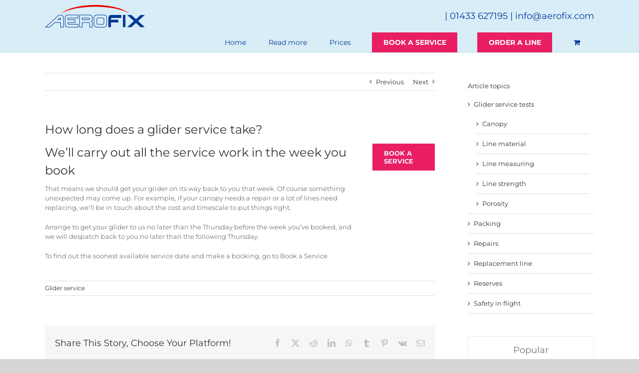

--- FILE ---
content_type: text/css
request_url: https://aerofix.com/wp-content/plugins/product_redirect/public/css/product_redirect-public.css?ver=1.0.0
body_size: 699
content:
/**
 * All of the CSS for your public-facing functionality should be
 * included in this file.
 */
.product-matrix-form-wrapper .no-bullet  {
    list-style: none;
}
.product-matrix-form-wrapper .errors  {
    color: red;
}
.product-matrix-form-wrapper .btn-submit {
    margin-top: 3em;
    padding: 30px;
    width: 100%;
}


.product-matrix-form-wrapper table {
    display: table;
    border-collapse: collapse;
    border-spacing: 2px;
    border-color: gray;
}

.product-matrix-form-wrapper tbody {
    display: table-row-group;
    vertical-align: middle;
    border-color: inherit;
}

.product-matrix-form-wrapper table > tr {
    vertical-align: middle;
}

.product-matrix-form-wrapper tr {
    display: table-row;
    vertical-align: inherit;
    border-color: inherit;
}

.product-matrix-form-wrapper tr.header {
    font-weight: bold;
    font-size: 1.2rem;
    background-color: rgba(3, 169, 244, 0.74);
    color: #ffffff;
}

.product-matrix-form-wrapper td, th {
    display: table-cell;
    vertical-align: inherit;
    padding: 1.8rem;
    text-align: right;
}

/* Order checkout select2 boxes, CSS override */
.woocommerce-additional-fields__field-wrapper .select2 {
    width: 90% !important;
    margin: 10px 10px 10px 0;
}

/* line replacement css */
.linemeta {
    margin-bottom: 1em;
    border: 0;
    width: 100%;
    margin-left: 23%;
}

.linemeta > div {
    padding-bottom: 10px;
}
.linemeta td,
.linemeta th {
    border: 0;
    vertical-align: top;
    line-height: 2em;
    padding-bottom: 5px;
}

.linemeta select {
    max-width: 100%;
    min-width: 75%;
    width: 100%;
    display: inline-block;
    margin-right: 1em;
    height: 29px;
    padding-top: 0;
    padding-bottom: 0;
}

.linemeta .label {
}

.linemeta .value {
    display: inline-block;
    width: 76.5%;
}

#lineplan-preview {
    width: 100%;
}


--- FILE ---
content_type: image/svg+xml
request_url: https://aerofix.com/wp-content/uploads/2020/06/3.0-200px.svg
body_size: 7248
content:
<?xml version="1.0" encoding="UTF-8" standalone="no"?>
<!-- Created with Inkscape (http://www.inkscape.org/) -->

<svg
   xmlns:dc="http://purl.org/dc/elements/1.1/"
   xmlns:cc="http://creativecommons.org/ns#"
   xmlns:rdf="http://www.w3.org/1999/02/22-rdf-syntax-ns#"
   xmlns:svg="http://www.w3.org/2000/svg"
   xmlns="http://www.w3.org/2000/svg"
   xmlns:sodipodi="http://sodipodi.sourceforge.net/DTD/sodipodi-0.dtd"
   xmlns:inkscape="http://www.inkscape.org/namespaces/inkscape"
   width="200"
   height="45"
   viewBox="0 0 187.50001 42.1875"
   id="svg2"
   version="1.1"
   inkscape:version="0.92.4 (5da689c313, 2019-01-14)"
   sodipodi:docname="3.0 - 200px.svg">
  <defs
     id="defs4" />
  <sodipodi:namedview
     id="base"
     pagecolor="#ffffff"
     bordercolor="#666666"
     borderopacity="1.0"
     inkscape:pageopacity="0.0"
     inkscape:pageshadow="2"
     inkscape:zoom="1.6672882"
     inkscape:cx="-14.054813"
     inkscape:cy="241.40791"
     inkscape:document-units="px"
     inkscape:current-layer="layer1"
     showgrid="false"
     fit-margin-top="0"
     fit-margin-left="0"
     fit-margin-right="0"
     fit-margin-bottom="0"
     inkscape:window-width="2560"
     inkscape:window-height="1490"
     inkscape:window-x="-12"
     inkscape:window-y="-12"
     inkscape:window-maximized="1"
     units="px" />
  <metadata
     id="metadata7">
    <rdf:RDF>
      <cc:Work
         rdf:about="">
        <dc:format>image/svg+xml</dc:format>
        <dc:type
           rdf:resource="http://purl.org/dc/dcmitype/StillImage" />
        <dc:title></dc:title>
      </cc:Work>
    </rdf:RDF>
  </metadata>
  <g
     inkscape:label="Layer 1"
     inkscape:groupmode="layer"
     id="layer1"
     transform="translate(2623.3483,-1696.3222)">
    <g
       transform="matrix(0.03307253,0,0,-0.03341829,-2623.3449,1738.5281)"
       inkscape:label="Aerofix logo 3.0"
       id="g3344">
      <g
         id="g3346">
        <path
           inkscape:connector-curvature="0"
           id="path3348"
           style="fill:#eb0000;fill-opacity:1;fill-rule:nonzero;stroke:none"
           d="M 2855.348,1262.884 C 2025.18,1262.427 1268.59,1075.759 907.047,782.2 c 420.019,235.574 1156.023,378.836 1948.301,379.23 791.172,-0.136 1526.683,-142.769 1947.617,-377.683 -362.539,292.875 -1118.586,478.867 -1947.617,479.137 z" />
        <g
           transform="matrix(1,0,0,-1,0,1275.5906)"
           id="g3350">
          <path
             inkscape:connector-curvature="0"
             id="path3352"
             style="fill:none;stroke:#003996;stroke-width:28.34645653;stroke-linecap:butt;stroke-linejoin:miter;stroke-miterlimit:4;stroke-dasharray:none;stroke-opacity:1"
             d="m 889.738,780.066 c 0,-23.875 -10.984,-35.812 -32.953,-35.812 -8.906,0 -18.297,4.453 -28.172,13.359 l -88.812,80.235 H 889.738 Z M 868.254,575.691 c 38.519,0 73.062,6.844 103.625,20.532 54.437,28.011 81.656,76.402 81.656,145.172 v 519.546 H 889.738 V 1000.676 H 561.676 L 273.254,1260.941 H 36.879 L 743.613,621.535 c 33.426,-30.562 74.973,-45.844 124.641,-45.844 z" />
        </g>
        <g
           transform="matrix(1,0,0,-1,0,1275.5906)"
           id="g3354">
          <path
             inkscape:connector-curvature="0"
             id="path3356"
             style="fill:none;stroke:#003996;stroke-width:28.34645653;stroke-linecap:butt;stroke-linejoin:miter;stroke-miterlimit:4;stroke-dasharray:none;stroke-opacity:1"
             d="m 1877.207,1260.941 h -584.484 c -24.524,0 -48.883,-6.843 -73.078,-20.531 -49.024,-27.062 -73.532,-74.656 -73.532,-142.781 V 740.91 c 0,-27.051 6.047,-54.269 18.141,-81.656 24.519,-55.707 67.344,-83.563 128.469,-83.563 h 584.484 V 740.91 h -529.578 c -14.324,0 -26.578,5.57 -36.766,16.703 -10.187,11.149 -15.281,24.516 -15.281,40.11 v 40.125 h 412.094 v 160.453 h -412.094 v 42.015 c 0,15.606 5.094,28.977 15.281,40.11 10.188,11.148 22.442,16.719 36.766,16.719 h 529.578 z" />
        </g>
        <g
           transform="matrix(1,0,0,-1,0,1275.5906)"
           id="g3358">
          <path
             inkscape:connector-curvature="0"
             id="path3360"
             style="fill:none;stroke:#003996;stroke-width:28.34645653;stroke-linecap:butt;stroke-linejoin:miter;stroke-miterlimit:4;stroke-dasharray:none;stroke-opacity:1"
             d="m 2119.395,837.363 h 368.156 c 17.195,0 30.41,-4.613 39.64,-13.843 7.321,-7.321 11.301,-18.786 11.938,-34.391 0,-14.645 -3.981,-25.945 -11.938,-33.906 -9.23,-9.219 -22.445,-13.828 -39.64,-13.828 h -368.156 z m -147.079,423.578 v -685.25 h 569.204 c 26.101,0 50.937,7.797 74.5,23.391 49.343,31.523 74.015,79.277 74.015,143.266 v 95.968 c -0.324,13.375 -3.508,26.747 -9.547,40.11 -12.418,26.429 -33.75,39.64 -64,39.64 30.25,0 51.582,13.532 64,40.594 6.039,13.688 9.223,27.219 9.547,40.594 v 261.687 h -150.422 v -205.343 c 0,-15.594 -5.093,-28.961 -15.281,-40.11 -10.187,-11.144 -22.449,-16.718 -36.781,-16.718 h -368.156 v 262.171 z" />
        </g>
        <g
           transform="matrix(1,0,0,-1,0,1275.5906)"
           id="g3362">
          <path
             inkscape:connector-curvature="0"
             id="path3364"
             style="fill:none;stroke:#003996;stroke-width:28.34645653;stroke-linecap:butt;stroke-linejoin:miter;stroke-miterlimit:4;stroke-dasharray:none;stroke-opacity:1"
             d="m 3348.625,799.645 c 0,-17.832 -5.574,-32.321 -16.719,-43.469 -11.148,-11.446 -24.836,-17.172 -41.062,-17.172 h -205.813 0.485 -79.75 c -15.606,0 -28.977,5.726 -40.11,17.172 -11.148,11.469 -16.718,25 -16.718,40.594 v 244.984 c 0,15.594 5.57,28.965 16.718,40.109 10.188,11.461 23.555,17.188 40.11,17.188 h 285.547 c 15.914,0 29.445,-5.567 40.593,-16.703 10.188,-10.508 15.758,-23.086 16.719,-37.735 z m -1.437,-223.954 c 67.488,0 114.609,27.219 141.359,81.657 13.363,27.699 20.047,55.078 20.047,82.14 v 357.657 c 0,68.449 -26.742,116.203 -80.219,143.265 -26.75,13.688 -53.812,20.531 -81.187,20.531 h -401.11 c -21.969,0 -44.734,-5.093 -68.297,-15.281 -47.75,-20.051 -76.883,-55.39 -87.39,-106.015 -3.18,-14.645 -4.766,-28.813 -4.766,-42.5 V 739.488 c 0,-27.062 6.68,-54.441 20.047,-82.14 26.738,-54.438 73.539,-81.657 140.406,-81.657 z" />
        </g>
        <path
           inkscape:connector-curvature="0"
           id="path3366"
           style="fill:#003996;fill-opacity:1;fill-rule:nonzero;stroke:none"
           d="m 3601.316,14.649 v 521.453 c 0,27.063 6.047,54.282 18.141,81.657 24.52,54.757 67.5,82.14 128.938,82.14 h 585.921 V 536.102 h -531 c -14.336,0 -26.593,-5.562 -36.781,-16.687 -10.187,-11.149 -15.281,-24.68 -15.281,-40.594 v -40.109 h 413.547 V 277.774 H 3751.254 V 14.649 Z" />
        <path
           inkscape:connector-curvature="0"
           id="path3368"
           style="fill:#003996;fill-opacity:1;fill-rule:nonzero;stroke:none"
           d="m 4425.598,699.899 h 145.656 V 14.649 h -145.656 z" />
        <path
           inkscape:connector-curvature="0"
           id="path3370"
           style="fill:#003996;fill-opacity:1;fill-rule:nonzero;stroke:none"
           d="M 5288.852,357.993 5669.445,14.649 5428.773,14.165 5169.461,249.118 4909.695,14.649 h -238.281 l 380.109,341.438 -380.109,343.812 h 237.813 l 262.156,-236.359 261.203,236.359 h 236.859 z" />
      </g>
    </g>
  </g>
</svg>


--- FILE ---
content_type: application/javascript
request_url: https://aerofix.com/wp-content/plugins/product_redirect/includes/product_redirect-common.js?ver=1.0.0
body_size: 1338
content:
(function( $ ) {
	'use strict';

	/**
	 * All of the code for your public-facing JavaScript source
	 * should reside in this file.
	 *
	 * Note: It has been assumed you will write jQuery code here, so the
	 * $ function reference has been prepared for usage within the scope
	 * of this function.
	 *
	 * This enables you to define handlers, for when the DOM is ready:
	 *
	 * $(function() {
	 *
	 * });
	 *
	 * When the window is loaded:
	 *
	 * $( window ).load(function() {
	 *
	 * });
	 *
	 * ...and/or other possibilities.
	 *
	 * Ideally, it is not considered best practise to attach more than a
	 * single DOM-ready or window-load handler for a particular page.
	 * Although scripts in the WordPress core, Plugins and Themes may be
	 * practising this, we should strive to set a better example in our own work.
	 */


    $(function() {

        // Wing model dropdown interaction code
        function matchStart(params, data) {
            params.term = params.term || '';
            if (data.text.toUpperCase().indexOf(params.term.toUpperCase()) == 0) {
                return data;
            }
            return false;
        }
        $('.select2Model select').select2({
            selectOnClose: true,
            minimumInputLength: 1,
            matcher: function(params, data) {
                return matchStart(params, data);
            }
        });

        $('.select2Size select').select2({
            selectOnClose: true
        });


        $('.select2Model select').on('change', function () {
            if (this.value != '') {
                $('.select2Size select').html('<option value="">Loading...</option>');
                var that = this;
                $.ajax({
                    type: "post",
                    url: aerofix_ajax_data.url,
                    data: {
                        action: "af_get_sizes",
                        nonce: aerofix_ajax_data.nonce,
                        id: that.value
                    }
                }).done(function (data) {
                    $('.select2Size select').html(data);
                });
            }
        });

        // checkout additional field interaction code
        $('.af_collection_address_type input[type=radio]').on('change', function () {
            if (this.value == 'billing' || this.value == 'none') {
                $('.af_collection_address_other_wrapper').fadeOut();
            }
            if (this.value == 'other') {
                $('.af_collection_address_other_wrapper').fadeIn();
            }
        });

        $('.af_return_method input[type=radio]').on('change', function () {
            if (this.value == 'courier') {
                $('.af_return_address_type').fadeIn();
            }
            if (this.value == 'collection') {
                $('.af_return_address_type').fadeOut();
            }
        });
        $('.af_return_address_type input[type=radio]').on('change', function () {
            if (this.value == 'billing') {
                $('.af_return_address_other_wrapper').fadeOut();
            }
            if (this.value == 'other') {
                $('.af_return_address_other_wrapper').fadeIn();
            }
        });
        if ($('.af_collection_address_type input[type=radio]:checked').val() == 'billing' || $('.af_collection_address_type input[type=radio]:checked').val() == 'none') {
            $('.af_collection_address_other_wrapper').hide();
        }
        if ($('.af_return_address_type input[type=radio]:checked').val() == 'billing') {
            $('.af_return_address_other_wrapper').hide();
        }
        if ($('.af_return_method input[type=radio]:checked').val() == 'collection') {
            $('.af_return_address_type').hide();
        }

        //Postcode software lookup code
        $('#af_collection_postcode_lookup').getAddress({
            api_key: 'TRPc-7rHG-2ADh-mK6f',
            search: 'collection_address',
            output_fields: {
                // Form element ID's have been added below
                block: '#af_collection_address',
            }
        });

        $('#af_return_postcode_lookup').getAddress({
            api_key: 'TRPc-7rHG-2ADh-mK6f',
            search: 'return_address',
            output_fields: {
                // Form element ID's have been added below
                block: '#af_return_address',
            }
        });

        // Add a placeholder to all searchboxes for post code lookup
        $('#searchboxcollection_address').attr('placeholder', 'Enter your postcode to search for your address') //placeholder
        $('#searchboxreturn_address').attr('placeholder', 'Enter your postcode to search for your address') //placeholder
    });
})( jQuery );


--- FILE ---
content_type: application/javascript
request_url: https://aerofix.com/wp-content/plugins/product_redirect/public/js/product_redirect-public.js?ver=1.0.0
body_size: 927
content:
(function( $ ) {
	'use strict';

	/**
	 * All of the code for your public-facing JavaScript source
	 * should reside in this file.
	 *
	 * Note: It has been assumed you will write jQuery code here, so the
	 * $ function reference has been prepared for usage within the scope
	 * of this function.
	 *
	 * This enables you to define handlers, for when the DOM is ready:
	 *
	 * $(function() {
	 *
	 * });
	 *
	 * When the window is loaded:
	 *
	 * $( window ).load(function() {
	 *
	 * });
	 *
	 * ...and/or other possibilities.
	 *
	 * Ideally, it is not considered best practise to attach more than a
	 * single DOM-ready or window-load handler for a particular page.
	 * Although scripts in the WordPress core, Plugins and Themes may be
	 * practising this, we should strive to set a better example in our own work.
	 */


    $(function() {
        // make sure we reset custom meta inputs
        $('.reset_variations').click(function () {
            $('#model-dropdown').val('').trigger('change');
            $('#size-dropdown').val('').trigger('change')
            $('#af_linecode').val(null);
        });
        $('.select2Model select').on('change', function () {
            if (this.value != '') {
                // make sur we offer a form reset
                $('.reset_variations').css('visibility', 'visible');

                $('#lineplan-success-wrapper').toggle(false);
            }
        });
        $('.select2Size select').on('change', function () {
            if (this.value != '') {
                var that = this;
                $.ajax({
                    type: "post",
                    url: aerofix_ajax_data.url,
                    data: {
                        action: "af_get_lineplan",
                        nonce: aerofix_ajax_data.nonce,
                        id: $('.select2Model select').val(),
                        af_size: $('.select2Size select').val()
                    }
                }).done(function (data) {
                    if (data.status == true) {
                        $('#lineplan-link').attr("href", data.data);
                        $('#lineplan-preview').attr("src", data.data);
                        $('#lineplan-success-wrapper').toggle(true);
                        $('#lineplan-error-wrapper').toggle(false);
                    } else {
                        $('#lineplan-error-wrapper').html(data.data)
                        $('#lineplan-error-wrapper').toggle(true);
                    }
                });
            }
        });

    });
})( jQuery );
